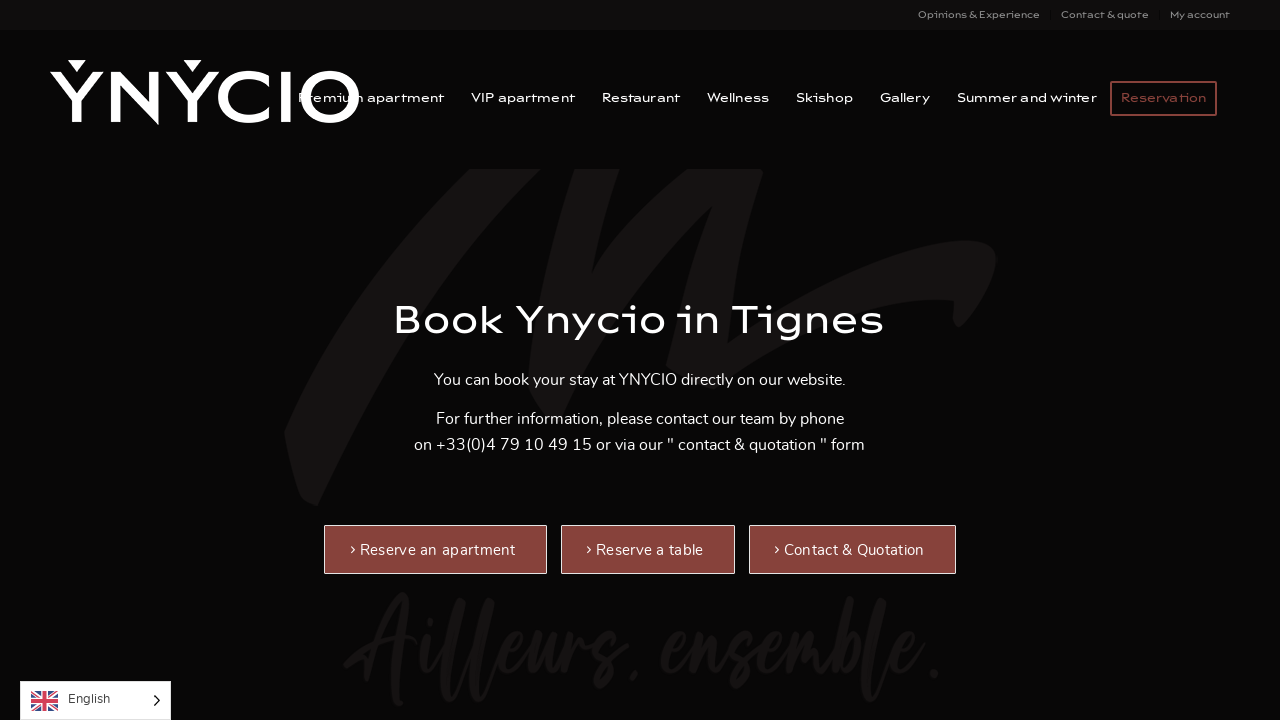

--- FILE ---
content_type: text/html; charset=UTF-8
request_url: https://www.ynycio.com/en/reservation-et-devis/
body_size: 13423
content:
<!DOCTYPE html>
<html translate="no" lang="en" class="html_stretched responsive av-preloader-disabled  html_header_top html_logo_left html_main_nav_header html_menu_right html_custom html_header_sticky html_header_shrinking html_header_topbar_active html_mobile_menu_tablet html_header_searchicon_disabled html_content_align_center html_header_unstick_top_disabled html_header_stretch_disabled html_minimal_header html_elegant-blog html_modern-blog html_av-submenu-hidden html_av-submenu-display-click html_av-overlay-full html_av-submenu-noclone html_entry_id_1507 av-cookies-no-cookie-consent av-no-preview av-default-lightbox html_text_menu_active av-mobile-menu-switch-default">
<head>
<meta charset="UTF-8" />


<!-- mobile setting -->
<meta name="viewport" content="width=device-width, initial-scale=1">

<!-- Scripts/CSS and wp_head hook -->
<meta name='robots' content='index, follow, max-image-preview:large, max-snippet:-1, max-video-preview:-1' />
	<style>img:is([sizes="auto" i], [sizes^="auto," i]) { contain-intrinsic-size: 3000px 1500px }</style>
	
	<!-- This site is optimized with the Yoast SEO plugin v25.8 - https://yoast.com/wordpress/plugins/seo/ -->
	<title>Reservation and quotation for your holiday at Ynycio in Tignes</title>
<link crossorigin data-rocket-preconnect href="https://www.googletagmanager.com" rel="preconnect"><link rel="preload" data-rocket-preload as="image" href="https://www.ynycio.com/wp-content/uploads/2023/09/bg-footer-2023-v3.png" fetchpriority="high">
	<meta name="description" content="Book your hotel or flat in a Premium or VIP residence at Ynycio (Tignes Val Claret). ☎ 04.79.10.49.15" />
	<link rel="canonical" href="https://www.ynycio.com/en/reservation-et-devis/" />
	<meta property="og:locale" content="en" />
	<meta property="og:type" content="article" />
	<meta property="og:title" content="Reservation and quotation for your holiday at Ynycio in Tignes" />
	<meta property="og:description" content="Book your hotel or flat in a Premium or VIP residence at Ynycio (Tignes Val Claret). ☎ 04.79.10.49.15" />
	<meta property="og:url" content="https://www.ynycio.com/en/reservation-et-devis/" />
	<meta property="og:site_name" content="Ynycio" />
	<meta property="article:modified_time" content="2025-09-29T08:59:26+00:00" />
	<meta name="twitter:card" content="summary_large_image" />
	<script type="application/ld+json" class="yoast-schema-graph">{"@context":"https:\/\/schema.org","@graph":[{"@type":"WebPage","@id":"https:\/\/www.ynycio.com\/reservation-et-devis\/","url":"https:\/\/www.ynycio.com\/reservation-et-devis\/","name":"Reservation and quotation for your holiday at Ynycio in Tignes","isPartOf":{"@id":"https:\/\/www.ynycio.com\/#website"},"datePublished":"2020-10-01T13:28:39+00:00","dateModified":"2025-09-29T08:59:26+00:00","description":"Book your hotel or flat in a Premium or VIP residence at Ynycio (Tignes Val Claret). \u260e 04.79.10.49.15","breadcrumb":{"@id":"https:\/\/www.ynycio.com\/reservation-et-devis\/#breadcrumb"},"inLanguage":"fr-FR","potentialAction":[{"@type":"ReadAction","target":["https:\/\/www.ynycio.com\/reservation-et-devis\/"]}]},{"@type":"BreadcrumbList","@id":"https:\/\/www.ynycio.com\/reservation-et-devis\/#breadcrumb","itemListElement":[{"@type":"ListItem","position":1,"name":"Home","item":"https:\/\/www.ynycio.com\/"},{"@type":"ListItem","position":2,"name":"Booking and Quotation"}]},{"@type":"WebSite","@id":"https:\/\/www.ynycio.com\/#website","url":"https:\/\/www.ynycio.com\/","name":"Ynycio","description":"Ynycio at Tignes Val Claret welcomes you in a Latino atmosphere, inspired by the mountains of South America","potentialAction":[{"@type":"SearchAction","target":{"@type":"EntryPoint","urlTemplate":"https:\/\/www.ynycio.com\/?s={search_term_string}"},"query-input":{"@type":"PropertyValueSpecification","valueRequired":true,"valueName":"search_term_string"}}],"inLanguage":"fr-FR"}]}</script>
	<!-- / Yoast SEO plugin. -->



<script>
dataLayer = [{"title":"R\u00e9servation et Devis","author":"webmaster","wordcount":3189,"logged_in":"false","page_id":1507,"post_date":"2020-10-01 13:28:39","post_type":"page"}];
</script>
<!-- Google Tag Manager -->
<script>(function(w,d,s,l,i){w[l]=w[l]||[];w[l].push({'gtm.start':
new Date().getTime(),event:'gtm.js'});var f=d.getElementsByTagName(s)[0],
j=d.createElement(s),dl=l!='dataLayer'?'&l='+l:'';j.async=true;j.src=
'https://www.googletagmanager.com/gtm.js?id='+i+dl;f.parentNode.insertBefore(j,f);
})(window,document,'script','dataLayer','GTM-MHV8RBG');</script>
<!-- End Google Tag Manager -->
<link rel="alternate" type="application/rss+xml" title="Ynycio &raquo; Flux" href="https://www.ynycio.com/feed/" />
<link rel="alternate" type="application/rss+xml" title="Ynycio &raquo; Flux des commentaires" href="https://www.ynycio.com/comments/feed/" />
<link data-minify="1" rel='stylesheet' id='avia-grid-css' href='https://www.ynycio.com/wp-content/cache/min/1/wp-content/themes/enfold/css/grid.css?ver=1767945477' type='text/css' media='all' />
<link data-minify="1" rel='stylesheet' id='avia-base-css' href='https://www.ynycio.com/wp-content/cache/min/1/wp-content/themes/enfold/css/base.css?ver=1767945477' type='text/css' media='all' />
<link data-minify="1" rel='stylesheet' id='avia-layout-css' href='https://www.ynycio.com/wp-content/cache/min/1/wp-content/themes/enfold/css/layout.css?ver=1767945477' type='text/css' media='all' />
<link data-minify="1" rel='stylesheet' id='avia-module-blog-css' href='https://www.ynycio.com/wp-content/cache/min/1/wp-content/themes/enfold/config-templatebuilder/avia-shortcodes/blog/blog.css?ver=1767945477' type='text/css' media='all' />
<link data-minify="1" rel='stylesheet' id='avia-module-postslider-css' href='https://www.ynycio.com/wp-content/cache/min/1/wp-content/themes/enfold/config-templatebuilder/avia-shortcodes/postslider/postslider.css?ver=1767945477' type='text/css' media='all' />
<link data-minify="1" rel='stylesheet' id='avia-module-button-css' href='https://www.ynycio.com/wp-content/cache/min/1/wp-content/themes/enfold/config-templatebuilder/avia-shortcodes/buttons/buttons.css?ver=1767945477' type='text/css' media='all' />
<link data-minify="1" rel='stylesheet' id='avia-module-buttonrow-css' href='https://www.ynycio.com/wp-content/cache/min/1/wp-content/themes/enfold/config-templatebuilder/avia-shortcodes/buttonrow/buttonrow.css?ver=1767945477' type='text/css' media='all' />
<link data-minify="1" rel='stylesheet' id='avia-module-comments-css' href='https://www.ynycio.com/wp-content/cache/min/1/wp-content/themes/enfold/config-templatebuilder/avia-shortcodes/comments/comments.css?ver=1767945477' type='text/css' media='all' />
<link data-minify="1" rel='stylesheet' id='avia-module-slideshow-css' href='https://www.ynycio.com/wp-content/cache/min/1/wp-content/themes/enfold/config-templatebuilder/avia-shortcodes/slideshow/slideshow.css?ver=1767945477' type='text/css' media='all' />
<link data-minify="1" rel='stylesheet' id='avia-module-gallery-css' href='https://www.ynycio.com/wp-content/cache/min/1/wp-content/themes/enfold/config-templatebuilder/avia-shortcodes/gallery/gallery.css?ver=1767945477' type='text/css' media='all' />
<link data-minify="1" rel='stylesheet' id='avia-module-gridrow-css' href='https://www.ynycio.com/wp-content/cache/min/1/wp-content/themes/enfold/config-templatebuilder/avia-shortcodes/grid_row/grid_row.css?ver=1767945477' type='text/css' media='all' />
<link data-minify="1" rel='stylesheet' id='avia-module-heading-css' href='https://www.ynycio.com/wp-content/cache/min/1/wp-content/themes/enfold/config-templatebuilder/avia-shortcodes/heading/heading.css?ver=1767945477' type='text/css' media='all' />
<link data-minify="1" rel='stylesheet' id='avia-module-hr-css' href='https://www.ynycio.com/wp-content/cache/min/1/wp-content/themes/enfold/config-templatebuilder/avia-shortcodes/hr/hr.css?ver=1767945477' type='text/css' media='all' />
<link data-minify="1" rel='stylesheet' id='avia-module-image-css' href='https://www.ynycio.com/wp-content/cache/min/1/wp-content/themes/enfold/config-templatebuilder/avia-shortcodes/image/image.css?ver=1767945477' type='text/css' media='all' />
<link data-minify="1" rel='stylesheet' id='avia-module-masonry-css' href='https://www.ynycio.com/wp-content/cache/min/1/wp-content/themes/enfold/config-templatebuilder/avia-shortcodes/masonry_entries/masonry_entries.css?ver=1767945477' type='text/css' media='all' />
<link data-minify="1" rel='stylesheet' id='avia-siteloader-css' href='https://www.ynycio.com/wp-content/cache/min/1/wp-content/themes/enfold/css/avia-snippet-site-preloader.css?ver=1767945477' type='text/css' media='all' />
<link data-minify="1" rel='stylesheet' id='avia-module-slideshow-fullsize-css' href='https://www.ynycio.com/wp-content/cache/min/1/wp-content/themes/enfold/config-templatebuilder/avia-shortcodes/slideshow_fullsize/slideshow_fullsize.css?ver=1767945477' type='text/css' media='all' />
<link data-minify="1" rel='stylesheet' id='avia-module-slideshow-fullscreen-css' href='https://www.ynycio.com/wp-content/cache/min/1/wp-content/themes/enfold/config-templatebuilder/avia-shortcodes/slideshow_fullscreen/slideshow_fullscreen.css?ver=1767945477' type='text/css' media='all' />
<link data-minify="1" rel='stylesheet' id='avia-module-social-css' href='https://www.ynycio.com/wp-content/cache/min/1/wp-content/themes/enfold/config-templatebuilder/avia-shortcodes/social_share/social_share.css?ver=1767945477' type='text/css' media='all' />
<link data-minify="1" rel='stylesheet' id='avia-module-tabs-css' href='https://www.ynycio.com/wp-content/cache/min/1/wp-content/themes/enfold/config-templatebuilder/avia-shortcodes/tabs/tabs.css?ver=1767945477' type='text/css' media='all' />
<link data-minify="1" rel='stylesheet' id='avia-module-video-css' href='https://www.ynycio.com/wp-content/cache/min/1/wp-content/themes/enfold/config-templatebuilder/avia-shortcodes/video/video.css?ver=1767945477' type='text/css' media='all' />
<link data-minify="1" rel='stylesheet' id='layerslider-css' href='https://www.ynycio.com/wp-content/cache/min/1/wp-content/plugins/LayerSlider/assets/static/layerslider/css/layerslider.css?ver=1767945477' type='text/css' media='all' />
<style id='wp-emoji-styles-inline-css' type='text/css'>

	img.wp-smiley, img.emoji {
		display: inline !important;
		border: none !important;
		box-shadow: none !important;
		height: 1em !important;
		width: 1em !important;
		margin: 0 0.07em !important;
		vertical-align: -0.1em !important;
		background: none !important;
		padding: 0 !important;
	}
</style>
<link rel='stylesheet' id='wp-block-library-css' href='https://www.ynycio.com/wp-includes/css/dist/block-library/style.min.css?ver=6.8.3' type='text/css' media='all' />
<style id='global-styles-inline-css' type='text/css'>
:root{--wp--preset--aspect-ratio--square: 1;--wp--preset--aspect-ratio--4-3: 4/3;--wp--preset--aspect-ratio--3-4: 3/4;--wp--preset--aspect-ratio--3-2: 3/2;--wp--preset--aspect-ratio--2-3: 2/3;--wp--preset--aspect-ratio--16-9: 16/9;--wp--preset--aspect-ratio--9-16: 9/16;--wp--preset--color--black: #000000;--wp--preset--color--cyan-bluish-gray: #abb8c3;--wp--preset--color--white: #ffffff;--wp--preset--color--pale-pink: #f78da7;--wp--preset--color--vivid-red: #cf2e2e;--wp--preset--color--luminous-vivid-orange: #ff6900;--wp--preset--color--luminous-vivid-amber: #fcb900;--wp--preset--color--light-green-cyan: #7bdcb5;--wp--preset--color--vivid-green-cyan: #00d084;--wp--preset--color--pale-cyan-blue: #8ed1fc;--wp--preset--color--vivid-cyan-blue: #0693e3;--wp--preset--color--vivid-purple: #9b51e0;--wp--preset--color--metallic-red: #b02b2c;--wp--preset--color--maximum-yellow-red: #edae44;--wp--preset--color--yellow-sun: #eeee22;--wp--preset--color--palm-leaf: #83a846;--wp--preset--color--aero: #7bb0e7;--wp--preset--color--old-lavender: #745f7e;--wp--preset--color--steel-teal: #5f8789;--wp--preset--color--raspberry-pink: #d65799;--wp--preset--color--medium-turquoise: #4ecac2;--wp--preset--gradient--vivid-cyan-blue-to-vivid-purple: linear-gradient(135deg,rgba(6,147,227,1) 0%,rgb(155,81,224) 100%);--wp--preset--gradient--light-green-cyan-to-vivid-green-cyan: linear-gradient(135deg,rgb(122,220,180) 0%,rgb(0,208,130) 100%);--wp--preset--gradient--luminous-vivid-amber-to-luminous-vivid-orange: linear-gradient(135deg,rgba(252,185,0,1) 0%,rgba(255,105,0,1) 100%);--wp--preset--gradient--luminous-vivid-orange-to-vivid-red: linear-gradient(135deg,rgba(255,105,0,1) 0%,rgb(207,46,46) 100%);--wp--preset--gradient--very-light-gray-to-cyan-bluish-gray: linear-gradient(135deg,rgb(238,238,238) 0%,rgb(169,184,195) 100%);--wp--preset--gradient--cool-to-warm-spectrum: linear-gradient(135deg,rgb(74,234,220) 0%,rgb(151,120,209) 20%,rgb(207,42,186) 40%,rgb(238,44,130) 60%,rgb(251,105,98) 80%,rgb(254,248,76) 100%);--wp--preset--gradient--blush-light-purple: linear-gradient(135deg,rgb(255,206,236) 0%,rgb(152,150,240) 100%);--wp--preset--gradient--blush-bordeaux: linear-gradient(135deg,rgb(254,205,165) 0%,rgb(254,45,45) 50%,rgb(107,0,62) 100%);--wp--preset--gradient--luminous-dusk: linear-gradient(135deg,rgb(255,203,112) 0%,rgb(199,81,192) 50%,rgb(65,88,208) 100%);--wp--preset--gradient--pale-ocean: linear-gradient(135deg,rgb(255,245,203) 0%,rgb(182,227,212) 50%,rgb(51,167,181) 100%);--wp--preset--gradient--electric-grass: linear-gradient(135deg,rgb(202,248,128) 0%,rgb(113,206,126) 100%);--wp--preset--gradient--midnight: linear-gradient(135deg,rgb(2,3,129) 0%,rgb(40,116,252) 100%);--wp--preset--font-size--small: 1rem;--wp--preset--font-size--medium: 1.125rem;--wp--preset--font-size--large: 1.75rem;--wp--preset--font-size--x-large: clamp(1.75rem, 3vw, 2.25rem);--wp--preset--spacing--20: 0.44rem;--wp--preset--spacing--30: 0.67rem;--wp--preset--spacing--40: 1rem;--wp--preset--spacing--50: 1.5rem;--wp--preset--spacing--60: 2.25rem;--wp--preset--spacing--70: 3.38rem;--wp--preset--spacing--80: 5.06rem;--wp--preset--shadow--natural: 6px 6px 9px rgba(0, 0, 0, 0.2);--wp--preset--shadow--deep: 12px 12px 50px rgba(0, 0, 0, 0.4);--wp--preset--shadow--sharp: 6px 6px 0px rgba(0, 0, 0, 0.2);--wp--preset--shadow--outlined: 6px 6px 0px -3px rgba(255, 255, 255, 1), 6px 6px rgba(0, 0, 0, 1);--wp--preset--shadow--crisp: 6px 6px 0px rgba(0, 0, 0, 1);}:root { --wp--style--global--content-size: 800px;--wp--style--global--wide-size: 1130px; }:where(body) { margin: 0; }.wp-site-blocks > .alignleft { float: left; margin-right: 2em; }.wp-site-blocks > .alignright { float: right; margin-left: 2em; }.wp-site-blocks > .aligncenter { justify-content: center; margin-left: auto; margin-right: auto; }:where(.is-layout-flex){gap: 0.5em;}:where(.is-layout-grid){gap: 0.5em;}.is-layout-flow > .alignleft{float: left;margin-inline-start: 0;margin-inline-end: 2em;}.is-layout-flow > .alignright{float: right;margin-inline-start: 2em;margin-inline-end: 0;}.is-layout-flow > .aligncenter{margin-left: auto !important;margin-right: auto !important;}.is-layout-constrained > .alignleft{float: left;margin-inline-start: 0;margin-inline-end: 2em;}.is-layout-constrained > .alignright{float: right;margin-inline-start: 2em;margin-inline-end: 0;}.is-layout-constrained > .aligncenter{margin-left: auto !important;margin-right: auto !important;}.is-layout-constrained > :where(:not(.alignleft):not(.alignright):not(.alignfull)){max-width: var(--wp--style--global--content-size);margin-left: auto !important;margin-right: auto !important;}.is-layout-constrained > .alignwide{max-width: var(--wp--style--global--wide-size);}body .is-layout-flex{display: flex;}.is-layout-flex{flex-wrap: wrap;align-items: center;}.is-layout-flex > :is(*, div){margin: 0;}body .is-layout-grid{display: grid;}.is-layout-grid > :is(*, div){margin: 0;}body{padding-top: 0px;padding-right: 0px;padding-bottom: 0px;padding-left: 0px;}a:where(:not(.wp-element-button)){text-decoration: underline;}:root :where(.wp-element-button, .wp-block-button__link){background-color: #32373c;border-width: 0;color: #fff;font-family: inherit;font-size: inherit;line-height: inherit;padding: calc(0.667em + 2px) calc(1.333em + 2px);text-decoration: none;}.has-black-color{color: var(--wp--preset--color--black) !important;}.has-cyan-bluish-gray-color{color: var(--wp--preset--color--cyan-bluish-gray) !important;}.has-white-color{color: var(--wp--preset--color--white) !important;}.has-pale-pink-color{color: var(--wp--preset--color--pale-pink) !important;}.has-vivid-red-color{color: var(--wp--preset--color--vivid-red) !important;}.has-luminous-vivid-orange-color{color: var(--wp--preset--color--luminous-vivid-orange) !important;}.has-luminous-vivid-amber-color{color: var(--wp--preset--color--luminous-vivid-amber) !important;}.has-light-green-cyan-color{color: var(--wp--preset--color--light-green-cyan) !important;}.has-vivid-green-cyan-color{color: var(--wp--preset--color--vivid-green-cyan) !important;}.has-pale-cyan-blue-color{color: var(--wp--preset--color--pale-cyan-blue) !important;}.has-vivid-cyan-blue-color{color: var(--wp--preset--color--vivid-cyan-blue) !important;}.has-vivid-purple-color{color: var(--wp--preset--color--vivid-purple) !important;}.has-metallic-red-color{color: var(--wp--preset--color--metallic-red) !important;}.has-maximum-yellow-red-color{color: var(--wp--preset--color--maximum-yellow-red) !important;}.has-yellow-sun-color{color: var(--wp--preset--color--yellow-sun) !important;}.has-palm-leaf-color{color: var(--wp--preset--color--palm-leaf) !important;}.has-aero-color{color: var(--wp--preset--color--aero) !important;}.has-old-lavender-color{color: var(--wp--preset--color--old-lavender) !important;}.has-steel-teal-color{color: var(--wp--preset--color--steel-teal) !important;}.has-raspberry-pink-color{color: var(--wp--preset--color--raspberry-pink) !important;}.has-medium-turquoise-color{color: var(--wp--preset--color--medium-turquoise) !important;}.has-black-background-color{background-color: var(--wp--preset--color--black) !important;}.has-cyan-bluish-gray-background-color{background-color: var(--wp--preset--color--cyan-bluish-gray) !important;}.has-white-background-color{background-color: var(--wp--preset--color--white) !important;}.has-pale-pink-background-color{background-color: var(--wp--preset--color--pale-pink) !important;}.has-vivid-red-background-color{background-color: var(--wp--preset--color--vivid-red) !important;}.has-luminous-vivid-orange-background-color{background-color: var(--wp--preset--color--luminous-vivid-orange) !important;}.has-luminous-vivid-amber-background-color{background-color: var(--wp--preset--color--luminous-vivid-amber) !important;}.has-light-green-cyan-background-color{background-color: var(--wp--preset--color--light-green-cyan) !important;}.has-vivid-green-cyan-background-color{background-color: var(--wp--preset--color--vivid-green-cyan) !important;}.has-pale-cyan-blue-background-color{background-color: var(--wp--preset--color--pale-cyan-blue) !important;}.has-vivid-cyan-blue-background-color{background-color: var(--wp--preset--color--vivid-cyan-blue) !important;}.has-vivid-purple-background-color{background-color: var(--wp--preset--color--vivid-purple) !important;}.has-metallic-red-background-color{background-color: var(--wp--preset--color--metallic-red) !important;}.has-maximum-yellow-red-background-color{background-color: var(--wp--preset--color--maximum-yellow-red) !important;}.has-yellow-sun-background-color{background-color: var(--wp--preset--color--yellow-sun) !important;}.has-palm-leaf-background-color{background-color: var(--wp--preset--color--palm-leaf) !important;}.has-aero-background-color{background-color: var(--wp--preset--color--aero) !important;}.has-old-lavender-background-color{background-color: var(--wp--preset--color--old-lavender) !important;}.has-steel-teal-background-color{background-color: var(--wp--preset--color--steel-teal) !important;}.has-raspberry-pink-background-color{background-color: var(--wp--preset--color--raspberry-pink) !important;}.has-medium-turquoise-background-color{background-color: var(--wp--preset--color--medium-turquoise) !important;}.has-black-border-color{border-color: var(--wp--preset--color--black) !important;}.has-cyan-bluish-gray-border-color{border-color: var(--wp--preset--color--cyan-bluish-gray) !important;}.has-white-border-color{border-color: var(--wp--preset--color--white) !important;}.has-pale-pink-border-color{border-color: var(--wp--preset--color--pale-pink) !important;}.has-vivid-red-border-color{border-color: var(--wp--preset--color--vivid-red) !important;}.has-luminous-vivid-orange-border-color{border-color: var(--wp--preset--color--luminous-vivid-orange) !important;}.has-luminous-vivid-amber-border-color{border-color: var(--wp--preset--color--luminous-vivid-amber) !important;}.has-light-green-cyan-border-color{border-color: var(--wp--preset--color--light-green-cyan) !important;}.has-vivid-green-cyan-border-color{border-color: var(--wp--preset--color--vivid-green-cyan) !important;}.has-pale-cyan-blue-border-color{border-color: var(--wp--preset--color--pale-cyan-blue) !important;}.has-vivid-cyan-blue-border-color{border-color: var(--wp--preset--color--vivid-cyan-blue) !important;}.has-vivid-purple-border-color{border-color: var(--wp--preset--color--vivid-purple) !important;}.has-metallic-red-border-color{border-color: var(--wp--preset--color--metallic-red) !important;}.has-maximum-yellow-red-border-color{border-color: var(--wp--preset--color--maximum-yellow-red) !important;}.has-yellow-sun-border-color{border-color: var(--wp--preset--color--yellow-sun) !important;}.has-palm-leaf-border-color{border-color: var(--wp--preset--color--palm-leaf) !important;}.has-aero-border-color{border-color: var(--wp--preset--color--aero) !important;}.has-old-lavender-border-color{border-color: var(--wp--preset--color--old-lavender) !important;}.has-steel-teal-border-color{border-color: var(--wp--preset--color--steel-teal) !important;}.has-raspberry-pink-border-color{border-color: var(--wp--preset--color--raspberry-pink) !important;}.has-medium-turquoise-border-color{border-color: var(--wp--preset--color--medium-turquoise) !important;}.has-vivid-cyan-blue-to-vivid-purple-gradient-background{background: var(--wp--preset--gradient--vivid-cyan-blue-to-vivid-purple) !important;}.has-light-green-cyan-to-vivid-green-cyan-gradient-background{background: var(--wp--preset--gradient--light-green-cyan-to-vivid-green-cyan) !important;}.has-luminous-vivid-amber-to-luminous-vivid-orange-gradient-background{background: var(--wp--preset--gradient--luminous-vivid-amber-to-luminous-vivid-orange) !important;}.has-luminous-vivid-orange-to-vivid-red-gradient-background{background: var(--wp--preset--gradient--luminous-vivid-orange-to-vivid-red) !important;}.has-very-light-gray-to-cyan-bluish-gray-gradient-background{background: var(--wp--preset--gradient--very-light-gray-to-cyan-bluish-gray) !important;}.has-cool-to-warm-spectrum-gradient-background{background: var(--wp--preset--gradient--cool-to-warm-spectrum) !important;}.has-blush-light-purple-gradient-background{background: var(--wp--preset--gradient--blush-light-purple) !important;}.has-blush-bordeaux-gradient-background{background: var(--wp--preset--gradient--blush-bordeaux) !important;}.has-luminous-dusk-gradient-background{background: var(--wp--preset--gradient--luminous-dusk) !important;}.has-pale-ocean-gradient-background{background: var(--wp--preset--gradient--pale-ocean) !important;}.has-electric-grass-gradient-background{background: var(--wp--preset--gradient--electric-grass) !important;}.has-midnight-gradient-background{background: var(--wp--preset--gradient--midnight) !important;}.has-small-font-size{font-size: var(--wp--preset--font-size--small) !important;}.has-medium-font-size{font-size: var(--wp--preset--font-size--medium) !important;}.has-large-font-size{font-size: var(--wp--preset--font-size--large) !important;}.has-x-large-font-size{font-size: var(--wp--preset--font-size--x-large) !important;}
:where(.wp-block-post-template.is-layout-flex){gap: 1.25em;}:where(.wp-block-post-template.is-layout-grid){gap: 1.25em;}
:where(.wp-block-columns.is-layout-flex){gap: 2em;}:where(.wp-block-columns.is-layout-grid){gap: 2em;}
:root :where(.wp-block-pullquote){font-size: 1.5em;line-height: 1.6;}
</style>
<link data-minify="1" rel='stylesheet' id='vfb-pro-css' href='https://www.ynycio.com/wp-content/cache/min/1/wp-content/plugins/vfb-pro/public/assets/css/vfb-style.min.css?ver=1767945477' type='text/css' media='all' />
<style id='vfb-pro-inline-css' type='text/css'>
#vfbp-form-1 {font-family: 'Trebuchet MS', 'Lucida Grande', 'Lucida Sans Unicode', 'Lucida Sans', Tahoma, sans-serif;font-size: 14px;}#vfbp-form-1.vfbp-form label {font-weight: bold;margin-bottom: 5px;color: #444;}#vfbp-form-1.vfbp-form .vfb-radio label,#vfbp-form-1.vfbp-form .vfb-checkbox label,#vfbp-form-1.vfbp-form label.vfb-address-label {font-weight: normal;}#vfbp-form-1.vfbp-form .vfb-radio label {margin:0;}#vfbp-form-1.vfbp-form .vfb-form-control {color: #555;background-color: #fff;border: 1px solid #ccc;border-radius: 4px;}#vfbp-form-1.vfbp-form .vfb-form-control:focus {border-color: #66afe9;}#vfbp-form-1.vfbp-form .vfb-form-control::-moz-placeholder {color: #777;}#vfbp-form-1.vfbp-form .vfb-form-control::-webkit-input-placeholder {color: #777;}#vfbp-form-1.vfbp-form .vfb-form-control:-ms-input-placeholder {color: #777;}#vfbp-form-1.vfbp-form .vfb-help-block {color: #777;margin: 5px 0px;padding: 0px 0px;}#vfbp-form-1.vfbp-form .vfb-has-error .vfb-help-block,#vfbp-form-1.vfbp-form .vfb-has-error .vfb-control-label,#vfbp-form-1.vfbp-form .vfb-help-block .parsley-required {color: #a94442;}#vfbp-form-1.vfbp-form .vfb-has-error .vfb-form-control {border-color: #a94442;}#vfbp-form-1.vfbp-form .vfb-has-success .vfb-help-block,#vfbp-form-1.vfbp-form .vfb-has-success .vfb-control-label {color: #3c763d;}#vfbp-form-1.vfbp-form .vfb-has-success .vfb-form-control {border-color: #3c763d;}#vfbp-form-1.vfbp-form .btn-primary {color: #fff;background-color: #87423b;font-size: 14px;font-weight: normal;border: 1px solid #87423b;border-radius: 4px;}#vfbp-form-1.vfbp-form .btn-primary:hover {color: #fff;background-color: #313131;border-color: #313131;}#vfbp-form-1.vfbp-form .vfb-well {background-color: #f5f5f5;border: 1px solid #e3e3e3;border-radius: 4px;margin: 20px 0px;padding: 19px 19px;}#vfbp-form-2 {font-family: 'Trebuchet MS', 'Lucida Grande', 'Lucida Sans Unicode', 'Lucida Sans', Tahoma, sans-serif;font-size: 14px;}#vfbp-form-2.vfbp-form label {font-weight: bold;margin-bottom: 5px;color: #444;}#vfbp-form-2.vfbp-form .vfb-radio label,#vfbp-form-2.vfbp-form .vfb-checkbox label,#vfbp-form-2.vfbp-form label.vfb-address-label {font-weight: normal;}#vfbp-form-2.vfbp-form .vfb-radio label {margin:0;}#vfbp-form-2.vfbp-form .vfb-form-control {color: #555;background-color: #fff;border: 1px solid #ccc;border-radius: 4px;}#vfbp-form-2.vfbp-form .vfb-form-control:focus {border-color: #66afe9;}#vfbp-form-2.vfbp-form .vfb-form-control::-moz-placeholder {color: #777;}#vfbp-form-2.vfbp-form .vfb-form-control::-webkit-input-placeholder {color: #777;}#vfbp-form-2.vfbp-form .vfb-form-control:-ms-input-placeholder {color: #777;}#vfbp-form-2.vfbp-form .vfb-help-block {color: #777;margin: 5px 0px;padding: 0px 0px;}#vfbp-form-2.vfbp-form .vfb-has-error .vfb-help-block,#vfbp-form-2.vfbp-form .vfb-has-error .vfb-control-label,#vfbp-form-2.vfbp-form .vfb-help-block .parsley-required {color: #a94442;}#vfbp-form-2.vfbp-form .vfb-has-error .vfb-form-control {border-color: #a94442;}#vfbp-form-2.vfbp-form .vfb-has-success .vfb-help-block,#vfbp-form-2.vfbp-form .vfb-has-success .vfb-control-label {color: #3c763d;}#vfbp-form-2.vfbp-form .vfb-has-success .vfb-form-control {border-color: #3c763d;}#vfbp-form-2.vfbp-form .btn-primary {color: #fff;background-color: #87423b;font-size: 14px;font-weight: normal;border: 1px solid #87423b;border-radius: 4px;}#vfbp-form-2.vfbp-form .btn-primary:hover {color: #fff;background-color: #313131;border-color: #313131;}#vfbp-form-2.vfbp-form .vfb-well {background-color: #f5f5f5;border: 1px solid #e3e3e3;border-radius: 4px;margin: 20px 0px;padding: 19px 19px;}#vfbp-form-3 {font-family: 'Trebuchet MS', 'Lucida Grande', 'Lucida Sans Unicode', 'Lucida Sans', Tahoma, sans-serif;font-size: 15px;}#vfbp-form-3.vfbp-form label {font-weight: bold;margin-bottom: 6px;color: #252321;}#vfbp-form-3.vfbp-form .vfb-radio label,#vfbp-form-3.vfbp-form .vfb-checkbox label,#vfbp-form-3.vfbp-form label.vfb-address-label {font-weight: normal;}#vfbp-form-3.vfbp-form .vfb-radio label {margin:0;}#vfbp-form-3.vfbp-form .vfb-form-control {color: #8f8989;background-color: #fff;border: 1px solid #ccc;border-radius: 1px;}#vfbp-form-3.vfbp-form .vfb-form-control:focus {border-color: #66afe9;}#vfbp-form-3.vfbp-form .vfb-form-control::-moz-placeholder {color: #777;}#vfbp-form-3.vfbp-form .vfb-form-control::-webkit-input-placeholder {color: #777;}#vfbp-form-3.vfbp-form .vfb-form-control:-ms-input-placeholder {color: #777;}#vfbp-form-3.vfbp-form .vfb-help-block {color: #777;margin: 5px 0px;padding: 0px 0px;}#vfbp-form-3.vfbp-form .vfb-has-error .vfb-help-block,#vfbp-form-3.vfbp-form .vfb-has-error .vfb-control-label,#vfbp-form-3.vfbp-form .vfb-help-block .parsley-required {color: #a94442;}#vfbp-form-3.vfbp-form .vfb-has-error .vfb-form-control {border-color: #a94442;}#vfbp-form-3.vfbp-form .vfb-has-success .vfb-help-block,#vfbp-form-3.vfbp-form .vfb-has-success .vfb-control-label {color: #3c763d;}#vfbp-form-3.vfbp-form .vfb-has-success .vfb-form-control {border-color: #3c763d;}#vfbp-form-3.vfbp-form .btn-primary {color: #fff;background-color: #87423b;font-size: 14px;font-weight: normal;border: 1px solid #87423b;border-radius: 1px;}#vfbp-form-3.vfbp-form .btn-primary:hover {color: #fff;background-color: #313131;border-color: #313131;}#vfbp-form-3.vfbp-form .vfb-well {background-color: #f5f5f5;border: 1px solid #e3e3e3;border-radius: 4px;margin: 20px 0px;padding: 19px 19px;}#vfbp-form-4 {font-family: 'Trebuchet MS', 'Lucida Grande', 'Lucida Sans Unicode', 'Lucida Sans', Tahoma, sans-serif;font-size: 15px;}#vfbp-form-4.vfbp-form label {font-weight: bold;margin-bottom: 6px;color: #252321;}#vfbp-form-4.vfbp-form .vfb-radio label,#vfbp-form-4.vfbp-form .vfb-checkbox label,#vfbp-form-4.vfbp-form label.vfb-address-label {font-weight: normal;}#vfbp-form-4.vfbp-form .vfb-radio label {margin:0;}#vfbp-form-4.vfbp-form .vfb-form-control {color: #8f8989;background-color: #fff;border: 1px solid #ccc;border-radius: 1px;}#vfbp-form-4.vfbp-form .vfb-form-control:focus {border-color: #66afe9;}#vfbp-form-4.vfbp-form .vfb-form-control::-moz-placeholder {color: #777;}#vfbp-form-4.vfbp-form .vfb-form-control::-webkit-input-placeholder {color: #777;}#vfbp-form-4.vfbp-form .vfb-form-control:-ms-input-placeholder {color: #777;}#vfbp-form-4.vfbp-form .vfb-help-block {color: #777;margin: 5px 0px;padding: 0px 0px;}#vfbp-form-4.vfbp-form .vfb-has-error .vfb-help-block,#vfbp-form-4.vfbp-form .vfb-has-error .vfb-control-label,#vfbp-form-4.vfbp-form .vfb-help-block .parsley-required {color: #a94442;}#vfbp-form-4.vfbp-form .vfb-has-error .vfb-form-control {border-color: #a94442;}#vfbp-form-4.vfbp-form .vfb-has-success .vfb-help-block,#vfbp-form-4.vfbp-form .vfb-has-success .vfb-control-label {color: #3c763d;}#vfbp-form-4.vfbp-form .vfb-has-success .vfb-form-control {border-color: #3c763d;}#vfbp-form-4.vfbp-form .btn-primary {color: #fff;background-color: #87423b;font-size: 14px;font-weight: normal;border: 1px solid #87423b;border-radius: 1px;}#vfbp-form-4.vfbp-form .btn-primary:hover {color: #fff;background-color: #313131;border-color: #313131;}#vfbp-form-4.vfbp-form .vfb-well {background-color: #f5f5f5;border: 1px solid #e3e3e3;border-radius: 4px;margin: 20px 0px;padding: 19px 19px;}#vfbp-form-7 {font-family: 'Trebuchet MS', 'Lucida Grande', 'Lucida Sans Unicode', 'Lucida Sans', Tahoma, sans-serif;font-size: 15px;}#vfbp-form-7.vfbp-form label {font-weight: bold;margin-bottom: 6px;color: #444;}#vfbp-form-7.vfbp-form .vfb-radio label,#vfbp-form-7.vfbp-form .vfb-checkbox label,#vfbp-form-7.vfbp-form label.vfb-address-label {font-weight: normal;}#vfbp-form-7.vfbp-form .vfb-radio label {margin:0;}#vfbp-form-7.vfbp-form .vfb-form-control {color: #8f8989;background-color: #fff;border: 1px solid #ccc;border-radius: 1px;}#vfbp-form-7.vfbp-form .vfb-form-control:focus {border-color: #66afe9;}#vfbp-form-7.vfbp-form .vfb-form-control::-moz-placeholder {color: #777;}#vfbp-form-7.vfbp-form .vfb-form-control::-webkit-input-placeholder {color: #777;}#vfbp-form-7.vfbp-form .vfb-form-control:-ms-input-placeholder {color: #777;}#vfbp-form-7.vfbp-form .vfb-help-block {color: #777;margin: 5px 0px;padding: 0px 0px;}#vfbp-form-7.vfbp-form .vfb-has-error .vfb-help-block,#vfbp-form-7.vfbp-form .vfb-has-error .vfb-control-label,#vfbp-form-7.vfbp-form .vfb-help-block .parsley-required {color: #a94442;}#vfbp-form-7.vfbp-form .vfb-has-error .vfb-form-control {border-color: #a94442;}#vfbp-form-7.vfbp-form .vfb-has-success .vfb-help-block,#vfbp-form-7.vfbp-form .vfb-has-success .vfb-control-label {color: #3c763d;}#vfbp-form-7.vfbp-form .vfb-has-success .vfb-form-control {border-color: #3c763d;}#vfbp-form-7.vfbp-form .btn-primary {color: #fff;background-color: #87423b;font-size: 14px;font-weight: normal;border: 1px solid #87423b;border-radius: 1px;}#vfbp-form-7.vfbp-form .btn-primary:hover {color: #fff;background-color: #313131;border-color: #313131;}#vfbp-form-7.vfbp-form .vfb-well {background-color: #f5f5f5;border: 1px solid #e3e3e3;border-radius: 4px;margin: 20px 0px;padding: 19px 19px;}#vfbp-form-9 {font-family: 'Trebuchet MS', 'Lucida Grande', 'Lucida Sans Unicode', 'Lucida Sans', Tahoma, sans-serif;font-size: 15px;}#vfbp-form-9.vfbp-form label {font-weight: bold;margin-bottom: 6px;color: #444;}#vfbp-form-9.vfbp-form .vfb-radio label,#vfbp-form-9.vfbp-form .vfb-checkbox label,#vfbp-form-9.vfbp-form label.vfb-address-label {font-weight: normal;}#vfbp-form-9.vfbp-form .vfb-radio label {margin:0;}#vfbp-form-9.vfbp-form .vfb-form-control {color: #555;background-color: #fff;border: 1px solid #ccc;border-radius: 4px;}#vfbp-form-9.vfbp-form .vfb-form-control:focus {border-color: #66afe9;}#vfbp-form-9.vfbp-form .vfb-form-control::-moz-placeholder {color: #777;}#vfbp-form-9.vfbp-form .vfb-form-control::-webkit-input-placeholder {color: #777;}#vfbp-form-9.vfbp-form .vfb-form-control:-ms-input-placeholder {color: #777;}#vfbp-form-9.vfbp-form .vfb-help-block {color: #777;margin: 5px 0px;padding: 0px 0px;}#vfbp-form-9.vfbp-form .vfb-has-error .vfb-help-block,#vfbp-form-9.vfbp-form .vfb-has-error .vfb-control-label,#vfbp-form-9.vfbp-form .vfb-help-block .parsley-required {color: #a94442;}#vfbp-form-9.vfbp-form .vfb-has-error .vfb-form-control {border-color: #a94442;}#vfbp-form-9.vfbp-form .vfb-has-success .vfb-help-block,#vfbp-form-9.vfbp-form .vfb-has-success .vfb-control-label {color: #3c763d;}#vfbp-form-9.vfbp-form .vfb-has-success .vfb-form-control {border-color: #3c763d;}#vfbp-form-9.vfbp-form .btn-primary {color: #fff;background-color: #87423b;font-size: 14px;font-weight: normal;border: 1px solid #87423b;border-radius: 1px;}#vfbp-form-9.vfbp-form .btn-primary:hover {color: #fff;background-color: #313131;border-color: #313131;}#vfbp-form-9.vfbp-form .vfb-well {background-color: #f5f5f5;border: 1px solid #e3e3e3;border-radius: 4px;margin: 20px 0px;padding: 19px 19px;}
</style>
<link data-minify="1" rel='stylesheet' id='weglot-css-css' href='https://www.ynycio.com/wp-content/cache/min/1/wp-content/plugins/weglot/dist/css/front-css.css?ver=1767945477' type='text/css' media='all' />
<style id="weglot-custom-style">.country-selector.weglot-default {
   right: auto!important;
   left: 20px!important;
}</style><link data-minify="1" rel='stylesheet' id='new-flag-css-css' href='https://www.ynycio.com/wp-content/cache/min/1/wp-content/plugins/weglot/dist/css/new-flags.css?ver=1767945477' type='text/css' media='all' />
<link data-minify="1" rel='stylesheet' id='avia-scs-css' href='https://www.ynycio.com/wp-content/cache/min/1/wp-content/themes/enfold/css/shortcodes.css?ver=1767945477' type='text/css' media='all' />
<link data-minify="1" rel='stylesheet' id='avia-fold-unfold-css' href='https://www.ynycio.com/wp-content/cache/min/1/wp-content/themes/enfold/css/avia-snippet-fold-unfold.css?ver=1767945477' type='text/css' media='all' />
<link rel='stylesheet' id='avia-popup-css-css' href='https://www.ynycio.com/wp-content/themes/enfold/js/aviapopup/magnific-popup.min.css?ver=7.1.1' type='text/css' media='screen' />
<link data-minify="1" rel='stylesheet' id='avia-lightbox-css' href='https://www.ynycio.com/wp-content/cache/min/1/wp-content/themes/enfold/css/avia-snippet-lightbox.css?ver=1767945477' type='text/css' media='screen' />
<link data-minify="1" rel='stylesheet' id='avia-widget-css-css' href='https://www.ynycio.com/wp-content/cache/min/1/wp-content/themes/enfold/css/avia-snippet-widget.css?ver=1767945477' type='text/css' media='screen' />
<link data-minify="1" rel='stylesheet' id='avia-dynamic-css' href='https://www.ynycio.com/wp-content/cache/min/1/wp-content/uploads/dynamic_avia/enfold.css?ver=1767945477' type='text/css' media='all' />
<link data-minify="1" rel='stylesheet' id='avia-custom-css' href='https://www.ynycio.com/wp-content/cache/min/1/wp-content/themes/enfold/css/custom.css?ver=1767945477' type='text/css' media='all' />
<link data-minify="1" rel='stylesheet' id='avia-single-post-1507-css' href='https://www.ynycio.com/wp-content/cache/min/1/wp-content/uploads/dynamic_avia/avia_posts_css/post-1507.css?ver=1767945941' type='text/css' media='all' />
<script type="text/javascript" src="https://www.ynycio.com/wp-includes/js/jquery/jquery.min.js?ver=3.7.1" id="jquery-core-js"></script>




<link rel="https://api.w.org/" href="https://www.ynycio.com/wp-json/" /><link rel="alternate" title="JSON" type="application/json" href="https://www.ynycio.com/wp-json/wp/v2/pages/1507" /><link rel="EditURI" type="application/rsd+xml" title="RSD" href="https://www.ynycio.com/xmlrpc.php?rsd" />
<meta name="generator" content="WordPress 6.8.3" />
<link rel='shortlink' href='https://www.ynycio.com/?p=1507' />
<link rel="alternate" title="oEmbed (JSON)" type="application/json+oembed" href="https://www.ynycio.com/wp-json/oembed/1.0/embed?url=https%3A%2F%2Fwww.ynycio.com%2Freservation-et-devis%2F" />
<link rel="alternate" title="oEmbed (XML)" type="text/xml+oembed" href="https://www.ynycio.com/wp-json/oembed/1.0/embed?url=https%3A%2F%2Fwww.ynycio.com%2Freservation-et-devis%2F&#038;format=xml" />

<meta name="google" content="notranslate"/>
<link rel="alternate" href="https://www.ynycio.com/reservation-et-devis/" hreflang="fr"/>
<link rel="alternate" href="https://www.ynycio.com/en/reservation-et-devis/" hreflang="en"/>
<link rel="alternate" href="https://www.ynycio.com/nl/reservation-et-devis/" hreflang="nl"/>
<link rel="alternate" href="https://www.ynycio.com/de/reservation-et-devis/" hreflang="de"/>
<link rel="alternate" href="https://www.ynycio.com/he/reservation-et-devis/" hreflang="he"/>
<script type="application/json" id="weglot-data">{"website":"https:\/\/www.ynycio.com\/","uid":"b9c5b292b0","project_slug":"ynycio","language_from":"fr","language_from_custom_flag":null,"language_from_custom_name":null,"excluded_paths":[],"excluded_blocks":[],"custom_settings":{"button_style":{"is_dropdown":true,"with_flags":true,"flag_type":"rectangle_mat","with_name":true,"full_name":true,"custom_css":".country-selector.weglot-default {\r\n   right: auto!important;\r\n   left: 20px!important;\r\n}"},"translate_email":false,"translate_search":false,"translate_amp":false,"switchers":[{"templates":{"name":"default","hash":"095ffb8d22f66be52959023fa4eeb71a05f20f73"},"location":[],"style":{"with_flags":true,"flag_type":"rectangle_mat","with_name":true,"full_name":true,"is_dropdown":true}}]},"pending_translation_enabled":false,"curl_ssl_check_enabled":true,"custom_css":null,"languages":[{"language_to":"en","custom_code":null,"custom_name":null,"custom_local_name":null,"provider":null,"enabled":true,"automatic_translation_enabled":true,"deleted_at":null,"connect_host_destination":null,"custom_flag":null},{"language_to":"nl","custom_code":null,"custom_name":null,"custom_local_name":null,"provider":null,"enabled":true,"automatic_translation_enabled":true,"deleted_at":null,"connect_host_destination":null,"custom_flag":null},{"language_to":"de","custom_code":null,"custom_name":null,"custom_local_name":null,"provider":null,"enabled":true,"automatic_translation_enabled":true,"deleted_at":null,"connect_host_destination":null,"custom_flag":null},{"language_to":"he","custom_code":null,"custom_name":null,"custom_local_name":null,"provider":null,"enabled":true,"automatic_translation_enabled":true,"deleted_at":null,"connect_host_destination":null,"custom_flag":null}],"organization_slug":"w-9bd3ba3ebd","api_domain":"cdn-api-weglot.com","current_language":"en","switcher_links":{"fr":"https:\/\/www.ynycio.com\/reservation-et-devis\/?wg-choose-original=true","en":"https:\/\/www.ynycio.com\/en\/reservation-et-devis\/?wg-choose-original=false","nl":"https:\/\/www.ynycio.com\/nl\/reservation-et-devis\/?wg-choose-original=false","de":"https:\/\/www.ynycio.com\/de\/reservation-et-devis\/?wg-choose-original=false","he":"https:\/\/www.ynycio.com\/he\/reservation-et-devis\/?wg-choose-original=false"},"original_path":"\/reservation-et-devis\/"}</script>
<link rel="icon" href="https://www.ynycio.com/wp-content/uploads/2022/05/logo-ynycio-favicon.jpg" type="image/x-icon">
<!--[if lt IE 9]><script src="https://www.ynycio.com/wp-content/themes/enfold/js/html5shiv.js"></script><![endif]--><link rel="profile" href="https://gmpg.org/xfn/11" />
<link rel="alternate" type="application/rss+xml" title="Ynycio RSS2 Feed" href="https://www.ynycio.com/feed/" />
<link rel="pingback" href="https://www.ynycio.com/xmlrpc.php" />

<style type='text/css' media='screen'>
 #top #header_main > .container, #top #header_main > .container .main_menu  .av-main-nav > li > a, #top #header_main #menu-item-shop .cart_dropdown_link{ height:140px; line-height: 140px; }
 .html_top_nav_header .av-logo-container{ height:140px;  }
 .html_header_top.html_header_sticky #top #wrap_all #main{ padding-top:168px; } 
</style>
<style type="text/css">
		@font-face {font-family: 'entypo-fontello-enfold'; font-weight: normal; font-style: normal; font-display: auto;
		src: url('https://www.ynycio.com/wp-content/themes/enfold/config-templatebuilder/avia-template-builder/assets/fonts/entypo-fontello-enfold/entypo-fontello-enfold.woff2') format('woff2'),
		url('https://www.ynycio.com/wp-content/themes/enfold/config-templatebuilder/avia-template-builder/assets/fonts/entypo-fontello-enfold/entypo-fontello-enfold.woff') format('woff'),
		url('https://www.ynycio.com/wp-content/themes/enfold/config-templatebuilder/avia-template-builder/assets/fonts/entypo-fontello-enfold/entypo-fontello-enfold.ttf') format('truetype'),
		url('https://www.ynycio.com/wp-content/themes/enfold/config-templatebuilder/avia-template-builder/assets/fonts/entypo-fontello-enfold/entypo-fontello-enfold.svg#entypo-fontello-enfold') format('svg'),
		url('https://www.ynycio.com/wp-content/themes/enfold/config-templatebuilder/avia-template-builder/assets/fonts/entypo-fontello-enfold/entypo-fontello-enfold.eot'),
		url('https://www.ynycio.com/wp-content/themes/enfold/config-templatebuilder/avia-template-builder/assets/fonts/entypo-fontello-enfold/entypo-fontello-enfold.eot?#iefix') format('embedded-opentype');
		}

		#top .avia-font-entypo-fontello-enfold, body .avia-font-entypo-fontello-enfold, html body [data-av_iconfont='entypo-fontello-enfold']:before{ font-family: 'entypo-fontello-enfold'; }
		
		@font-face {font-family: 'entypo-fontello'; font-weight: normal; font-style: normal; font-display: auto;
		src: url('https://www.ynycio.com/wp-content/themes/enfold/config-templatebuilder/avia-template-builder/assets/fonts/entypo-fontello/entypo-fontello.woff2') format('woff2'),
		url('https://www.ynycio.com/wp-content/themes/enfold/config-templatebuilder/avia-template-builder/assets/fonts/entypo-fontello/entypo-fontello.woff') format('woff'),
		url('https://www.ynycio.com/wp-content/themes/enfold/config-templatebuilder/avia-template-builder/assets/fonts/entypo-fontello/entypo-fontello.ttf') format('truetype'),
		url('https://www.ynycio.com/wp-content/themes/enfold/config-templatebuilder/avia-template-builder/assets/fonts/entypo-fontello/entypo-fontello.svg#entypo-fontello') format('svg'),
		url('https://www.ynycio.com/wp-content/themes/enfold/config-templatebuilder/avia-template-builder/assets/fonts/entypo-fontello/entypo-fontello.eot'),
		url('https://www.ynycio.com/wp-content/themes/enfold/config-templatebuilder/avia-template-builder/assets/fonts/entypo-fontello/entypo-fontello.eot?#iefix') format('embedded-opentype');
		}

		#top .avia-font-entypo-fontello, body .avia-font-entypo-fontello, html body [data-av_iconfont='entypo-fontello']:before{ font-family: 'entypo-fontello'; }
		</style>

<!--
Debugging Info for Theme support: 

Theme: Enfold
Version: 7.1.1
Installed: enfold
AviaFramework Version: 5.6
AviaBuilder Version: 6.0
aviaElementManager Version: 1.0.1
ML:512-PU:112-PLA:12
WP:6.8.3
Compress: CSS:disabled - JS:disabled
Updates: disabled
PLAu:10
--><noscript><style id="rocket-lazyload-nojs-css">.rll-youtube-player, [data-lazy-src]{display:none !important;}</style></noscript>
<meta name="generator" content="WP Rocket 3.19.3" data-wpr-features="wpr_defer_js wpr_minify_concatenate_js wpr_lazyload_images wpr_preconnect_external_domains wpr_oci wpr_minify_css wpr_preload_links wpr_desktop" /></head>

<body data-rsssl=1 id="top" class="wp-singular page-template-default page page-id-1507 wp-theme-enfold stretched rtl_columns av-curtain-numeric armada-woff2-custom armada-woff2 nunito-custom nunito  post-type-page avia-responsive-images-support" itemscope="itemscope" itemtype="https://schema.org/WebPage" >

	<!-- Google Tag Manager (noscript) -->
<noscript><iframe src="https://www.googletagmanager.com/ns.html?id=GTM-MHV8RBG" height="0" width="0" style="display:none;visibility:hidden"></iframe></noscript>
<!-- End Google Tag Manager (noscript) -->
	<div id='wrap_all'>

	
<header id='header' class='all_colors header_color dark_bg_color  av_header_top av_logo_left av_main_nav_header av_menu_right av_custom av_header_sticky av_header_shrinking av_header_stretch_disabled av_mobile_menu_tablet av_header_searchicon_disabled av_header_unstick_top_disabled av_seperator_small_border av_minimal_header av_bottom_nav_disabled  av_alternate_logo_active' aria-label="Header" data-av_shrink_factor='50' role="banner" itemscope="itemscope" itemtype="https://schema.org/WPHeader" >

		<div id='header_meta' class='container_wrap container_wrap_meta  av_secondary_right av_extra_header_active av_entry_id_1507'>

			      <div class='container'>
			      <nav class='sub_menu'  role="navigation" itemscope="itemscope" itemtype="https://schema.org/SiteNavigationElement" ><ul role="menu" class="menu" id="avia2-menu"><li role="menuitem" id="menu-item-10643" class="menu-item menu-item-type-post_type menu-item-object-page menu-item-10643"><a href="https://www.ynycio.com/en/avis-et-experience/">Opinions &amp; Experience</a></li>
<li role="menuitem" id="menu-item-10644" class="menu-item menu-item-type-post_type menu-item-object-page menu-item-10644"><a href="https://www.ynycio.com/en/formulaire-de-contact-et-devis/">Contact &amp; quote</a></li>
<li role="menuitem" id="menu-item-10645" class="menu-item menu-item-type-custom menu-item-object-custom menu-item-10645"><a target="_blank" href="https://montagnettes.neobooking.fr/user/">My account</a></li>
</ul></nav>			      </div>
		</div>

		<div  id='header_main' class='container_wrap container_wrap_logo'>

        <div class='container av-logo-container'><div class='inner-container'><span class='logo avia-standard-logo'><a href='https://www.ynycio.com/en/' class='' aria-label='Ynycio &#8211; Tignes Val Claret' title='Ynycio - Tignes Val Claret'><img src="https://www.ynycio.com/wp-content/uploads/2022/05/logo-ynycio-blanc-310x125-1.png" srcset="https://www.ynycio.com/wp-content/uploads/2022/05/logo-ynycio-blanc-310x125-1.png 310w, https://www.ynycio.com/wp-content/uploads/2022/05/logo-ynycio-blanc-310x125-1-300x121.png 300w, https://www.ynycio.com/wp-content/uploads/2022/05/logo-ynycio-blanc-310x125-1-24x10.png 24w, https://www.ynycio.com/wp-content/uploads/2022/05/logo-ynycio-blanc-310x125-1-36x15.png 36w, https://www.ynycio.com/wp-content/uploads/2022/05/logo-ynycio-blanc-310x125-1-48x19.png 48w" sizes="(max-width: 310px) 100vw, 310px" height="100" width="300" alt='Ynycio' title='Ynycio &#8211; Tignes Val Claret' /></a></span><nav class='main_menu' data-selectname='Sélectionner une page'  role="navigation" itemscope="itemscope" itemtype="https://schema.org/SiteNavigationElement" ><div class="avia-menu av-main-nav-wrap"><ul role="menu" class="menu av-main-nav" id="avia-menu"><li role="menuitem" id="menu-item-7113" class="menu-item menu-item-type-post_type menu-item-object-page menu-item-top-level menu-item-top-level-1"><a href="https://www.ynycio.com/en/appartement-premium/" itemprop="url" tabindex="0"><span class="avia-bullet"></span><span class="avia-menu-text">Premium apartment</span><span class="avia-menu-fx"><span class="avia-arrow-wrap"><span class="avia-arrow"></span></span></span></a></li>
<li role="menuitem" id="menu-item-7160" class="menu-item menu-item-type-post_type menu-item-object-page menu-item-top-level menu-item-top-level-2"><a href="https://www.ynycio.com/en/appartement-vip/" itemprop="url" tabindex="0"><span class="avia-bullet"></span><span class="avia-menu-text">VIP apartment</span><span class="avia-menu-fx"><span class="avia-arrow-wrap"><span class="avia-arrow"></span></span></span></a></li>
<li role="menuitem" id="menu-item-7553" class="menu-item menu-item-type-post_type menu-item-object-page menu-item-top-level menu-item-top-level-3"><a href="https://www.ynycio.com/en/restaurant/" itemprop="url" tabindex="0"><span class="avia-bullet"></span><span class="avia-menu-text">Restaurant</span><span class="avia-menu-fx"><span class="avia-arrow-wrap"><span class="avia-arrow"></span></span></span></a></li>
<li role="menuitem" id="menu-item-7116" class="menu-item menu-item-type-post_type menu-item-object-page menu-item-top-level menu-item-top-level-4"><a href="https://www.ynycio.com/en/espace-detente/" itemprop="url" tabindex="0"><span class="avia-bullet"></span><span class="avia-menu-text">Wellness</span><span class="avia-menu-fx"><span class="avia-arrow-wrap"><span class="avia-arrow"></span></span></span></a></li>
<li role="menuitem" id="menu-item-7117" class="menu-item menu-item-type-post_type menu-item-object-page menu-item-top-level menu-item-top-level-5"><a href="https://www.ynycio.com/en/skishop/" itemprop="url" tabindex="0"><span class="avia-bullet"></span><span class="avia-menu-text">Skishop</span><span class="avia-menu-fx"><span class="avia-arrow-wrap"><span class="avia-arrow"></span></span></span></a></li>
<li role="menuitem" id="menu-item-7118" class="menu-item menu-item-type-post_type menu-item-object-page menu-item-top-level menu-item-top-level-6"><a href="https://www.ynycio.com/en/galerie-medias/" itemprop="url" tabindex="0"><span class="avia-bullet"></span><span class="avia-menu-text">Gallery</span><span class="avia-menu-fx"><span class="avia-arrow-wrap"><span class="avia-arrow"></span></span></span></a></li>
<li role="menuitem" id="menu-item-9727" class="menu-item menu-item-type-post_type menu-item-object-page menu-item-top-level menu-item-top-level-7"><a href="https://www.ynycio.com/en/ete-comme-hiver/" itemprop="url" tabindex="0"><span class="avia-bullet"></span><span class="avia-menu-text">Summer and winter</span><span class="avia-menu-fx"><span class="avia-arrow-wrap"><span class="avia-arrow"></span></span></span></a></li>
<li role="menuitem" id="menu-item-7119" class="menu-item menu-item-type-post_type menu-item-object-page current-menu-item page_item page-item-1507 current_page_item av-menu-button av-menu-button-bordered menu-item-top-level menu-item-top-level-8"><a href="https://www.ynycio.com/en/reservation-et-devis/" itemprop="url" tabindex="0"><span class="avia-bullet"></span><span class="avia-menu-text">Reservation</span><span class="avia-menu-fx"><span class="avia-arrow-wrap"><span class="avia-arrow"></span></span></span></a></li>
<li class="av-burger-menu-main menu-item-avia-special" role="menuitem">
	        			<a href="#" aria-label="Menu" aria-hidden="false">
							<span class="av-hamburger av-hamburger--spin av-js-hamburger">
								<span class="av-hamburger-box">
						          <span class="av-hamburger-inner"></span>
						          <strong>Menu</strong>
								</span>
							</span>
							<span class="avia_hidden_link_text">Menu</span>
						</a>
	        		   </li></ul></div></nav></div> </div> 
		<!-- end container_wrap-->
		</div>
<div  class="header_bg"></div>
<!-- end header -->
</header>

	<div id='main' class='all_colors' data-scroll-offset='138'>

	<div id='av_section_1'  class='avia-section av-lmz0l0u7-75f5c935756c149daa7731107d9565aa footer_color avia-section-huge avia-no-border-styling  avia-builder-el-0  avia-builder-el-no-sibling  avia-bg-style-fixed av-minimum-height av-minimum-height-100 av-height-100  container_wrap fullsize'  data-section-bg-repeat='no-repeat' data-av_minimum_height_pc='100' data-av_min_height_opt='100'><div class='container av-section-cont-open' ><main  role="main" itemprop="mainContentOfPage"  class='template-page content  av-content-full alpha units'><div class='post-entry post-entry-type-page post-entry-1507'><div class='entry-content-wrapper clearfix'>
<div  class='flex_column av-4vvh9f-e21f57cba1aa6bef62e6858463eb5325 av_one_fifth  avia-builder-el-1  el_before_av_three_fifth  avia-builder-el-first  first flex_column_div'     ></div><div  class='flex_column av-1um0bn-6f800c063ce0c8a471dba5aca35dbffc av_three_fifth  avia-builder-el-2  el_after_av_one_fifth  el_before_av_one_fifth  flex_column_div'     ><div  class='av-special-heading av-mg4w3len-90dc1ec2af1a2eedeb313eb67815f4fa av-special-heading-h1 custom-color-heading blockquote modern-quote modern-centered  avia-builder-el-3  el_before_av_textblock  avia-builder-el-first'><h1 class='av-special-heading-tag'  itemprop="headline"  >Book Ynycio in Tignes</h1><div class="special-heading-border"><div class="special-heading-inner-border"></div></div></div>
<section  class='av_textblock_section av-lmz0lk6j-edb48a0ff34ce3c251f9e247fa070ebd'   itemscope="itemscope" itemtype="https://schema.org/CreativeWork" ><div class='avia_textblock av_inherit_color'  itemprop="text" ><p>You can book your stay at YNYCIO directly on our website.</p>
<p>For further information, please contact our team by phone<br />
on +33(0)4 79 10 49 15 or via our " <a href="https://www.ynycio.com/en/formulaire-de-contact-et-devis/">contact & quotation</a> " form</p>
</div></section></div><div  class='flex_column av-3087ib-6bf76509c24a2624adc96e1fdbe2af6a av_one_fifth  avia-builder-el-5  el_after_av_three_fifth  el_before_av_one_full  flex_column_div'     ></div><div  class='flex_column av-ln1vgrn9-6c6b1ca45b804503603e397f35685993 av_one_full  avia-builder-el-6  el_after_av_one_fifth  avia-builder-el-last  first flex_column_div  column-top-margin'     ><div  class='avia-buttonrow-wrap av-mg4w721r-523b1b380d5b74eb744efbddad306dde avia-buttonrow-center  avia-builder-el-7  avia-builder-el-no-sibling'>
<a href="https://montagnettes.neobooking.fr/?webuser=web_ynycio_EN" class="avia-button av-mg4w5y9r-82e2692c88e54f73ee33d7f72bb75528 avia-icon_select-yes-left-icon avia-size-large" target="_blank" rel="noopener noreferrer" aria-label="Réserver un appartement"><span class="avia_button_icon avia_button_icon_left avia-iconfont avia-font-entypo-fontello" data-av_icon="" data-av_iconfont="entypo-fontello" ></span><span class="avia_iconbox_title" >Reserve an apartment</span></a>
<a href="https://bookings.zenchef.com/results?rid=360276&pid=1001" class="avia-button av-mg4w5y9r-2-f4119f0e50693509372c258e267ef7eb avia-icon_select-yes-left-icon avia-size-large" target="_blank" rel="noopener noreferrer" aria-label="Réserver une table"><span class="avia_button_icon avia_button_icon_left avia-iconfont avia-font-entypo-fontello" data-av_icon="" data-av_iconfont="entypo-fontello" ></span><span class="avia_iconbox_title" >Reserve a table</span></a>
<a href="https://www.ynycio.com/en/formulaire-de-contact-et-devis/" class="avia-button av-mg4w5y9r-1-cd8d503833000fc227a084fdf623ae88 avia-icon_select-yes-left-icon avia-size-large" aria-label="Contact et Devis"><span class="avia_button_icon avia_button_icon_left avia-iconfont avia-font-entypo-fontello" data-av_icon="" data-av_iconfont="entypo-fontello" ></span><span class="avia_iconbox_title" >Contact & Quotation</span></a>
</div></div>
</div></div></main><!-- close content main element --> <!-- section close by builder template -->		</div><!--end builder template--></div><!-- close default .container_wrap element -->		<!-- end main -->
		</div>

		<!-- end wrap_all --></div>
<a href='#top' title='Scroll up' id='scroll-top-link' class='avia-svg-icon avia-font-svg_entypo-fontello' data-av_svg_icon='up-open' data-av_iconset='svg_entypo-fontello' tabindex='-1' aria-hidden='true'>
	<svg version="1.1" xmlns="http://www.w3.org/2000/svg" width="19" height="32" viewbox="0 0 19 32" preserveaspectratio="xMidYMid meet" aria-labelledby='av-svg-title-1' aria-describedby='av-svg-desc-1' role="graphics-symbol" aria-hidden="true">
<title id='av-svg-title-1'>Scroll up</title>
<desc id='av-svg-desc-1'>Scroll up</desc>
<path d="M18.048 18.24q0.512 0.512 0.512 1.312t-0.512 1.312q-1.216 1.216-2.496 0l-6.272-6.016-6.272 6.016q-1.28 1.216-2.496 0-0.512-0.512-0.512-1.312t0.512-1.312l7.488-7.168q0.512-0.512 1.28-0.512t1.28 0.512z"></path>
</svg>	<span class="avia_hidden_link_text">Scroll up</span>
</a>

<div  id="fb-root"></div>

<script type="speculationrules">
{"prefetch":[{"source":"document","where":{"and":[{"href_matches":"\/*"},{"not":{"href_matches":["\/wp-*.php","\/wp-admin\/*","\/wp-content\/uploads\/*","\/wp-content\/*","\/wp-content\/plugins\/*","\/wp-content\/themes\/enfold\/*","\/*\\?(.+)"]}},{"not":{"selector_matches":"a[rel~=\"nofollow\"]"}},{"not":{"selector_matches":".no-prefetch, .no-prefetch a"}}]},"eagerness":"conservative"}]}
</script>

 <script type='text/javascript'>
 /* <![CDATA[ */  
var avia_framework_globals = avia_framework_globals || {};
    avia_framework_globals.frameworkUrl = 'https://www.ynycio.com/wp-content/themes/enfold/framework/';
    avia_framework_globals.installedAt = 'https://www.ynycio.com/wp-content/themes/enfold/';
    avia_framework_globals.ajaxurl = 'https://www.ynycio.com/wp-admin/admin-ajax.php';
/* ]]> */ 
</script>
 
 










<script type="text/javascript" id="rocket-browser-checker-js-after">
/* <![CDATA[ */
"use strict";var _createClass=function(){function defineProperties(target,props){for(var i=0;i<props.length;i++){var descriptor=props[i];descriptor.enumerable=descriptor.enumerable||!1,descriptor.configurable=!0,"value"in descriptor&&(descriptor.writable=!0),Object.defineProperty(target,descriptor.key,descriptor)}}return function(Constructor,protoProps,staticProps){return protoProps&&defineProperties(Constructor.prototype,protoProps),staticProps&&defineProperties(Constructor,staticProps),Constructor}}();function _classCallCheck(instance,Constructor){if(!(instance instanceof Constructor))throw new TypeError("Cannot call a class as a function")}var RocketBrowserCompatibilityChecker=function(){function RocketBrowserCompatibilityChecker(options){_classCallCheck(this,RocketBrowserCompatibilityChecker),this.passiveSupported=!1,this._checkPassiveOption(this),this.options=!!this.passiveSupported&&options}return _createClass(RocketBrowserCompatibilityChecker,[{key:"_checkPassiveOption",value:function(self){try{var options={get passive(){return!(self.passiveSupported=!0)}};window.addEventListener("test",null,options),window.removeEventListener("test",null,options)}catch(err){self.passiveSupported=!1}}},{key:"initRequestIdleCallback",value:function(){!1 in window&&(window.requestIdleCallback=function(cb){var start=Date.now();return setTimeout(function(){cb({didTimeout:!1,timeRemaining:function(){return Math.max(0,50-(Date.now()-start))}})},1)}),!1 in window&&(window.cancelIdleCallback=function(id){return clearTimeout(id)})}},{key:"isDataSaverModeOn",value:function(){return"connection"in navigator&&!0===navigator.connection.saveData}},{key:"supportsLinkPrefetch",value:function(){var elem=document.createElement("link");return elem.relList&&elem.relList.supports&&elem.relList.supports("prefetch")&&window.IntersectionObserver&&"isIntersecting"in IntersectionObserverEntry.prototype}},{key:"isSlowConnection",value:function(){return"connection"in navigator&&"effectiveType"in navigator.connection&&("2g"===navigator.connection.effectiveType||"slow-2g"===navigator.connection.effectiveType)}}]),RocketBrowserCompatibilityChecker}();
/* ]]> */
</script>
<script type="text/javascript" id="rocket-preload-links-js-extra">
/* <![CDATA[ */
var RocketPreloadLinksConfig = {"excludeUris":"\/check-in\/|\/check-in-hotel\/|\/pre-reservation\/|\/validation-message\/|\/(?:.+\/)?feed(?:\/(?:.+\/?)?)?$|\/(?:.+\/)?embed\/|\/(index.php\/)?(.*)wp-json(\/.*|$)|\/refer\/|\/go\/|\/recommend\/|\/recommends\/","usesTrailingSlash":"1","imageExt":"jpg|jpeg|gif|png|tiff|bmp|webp|avif|pdf|doc|docx|xls|xlsx|php","fileExt":"jpg|jpeg|gif|png|tiff|bmp|webp|avif|pdf|doc|docx|xls|xlsx|php|html|htm","siteUrl":"https:\/\/www.ynycio.com","onHoverDelay":"100","rateThrottle":"3"};
/* ]]> */
</script>
<script type="text/javascript" id="rocket-preload-links-js-after">
/* <![CDATA[ */
(function() {
"use strict";var r="function"==typeof Symbol&&"symbol"==typeof Symbol.iterator?function(e){return typeof e}:function(e){return e&&"function"==typeof Symbol&&e.constructor===Symbol&&e!==Symbol.prototype?"symbol":typeof e},e=function(){function i(e,t){for(var n=0;n<t.length;n++){var i=t[n];i.enumerable=i.enumerable||!1,i.configurable=!0,"value"in i&&(i.writable=!0),Object.defineProperty(e,i.key,i)}}return function(e,t,n){return t&&i(e.prototype,t),n&&i(e,n),e}}();function i(e,t){if(!(e instanceof t))throw new TypeError("Cannot call a class as a function")}var t=function(){function n(e,t){i(this,n),this.browser=e,this.config=t,this.options=this.browser.options,this.prefetched=new Set,this.eventTime=null,this.threshold=1111,this.numOnHover=0}return e(n,[{key:"init",value:function(){!this.browser.supportsLinkPrefetch()||this.browser.isDataSaverModeOn()||this.browser.isSlowConnection()||(this.regex={excludeUris:RegExp(this.config.excludeUris,"i"),images:RegExp(".("+this.config.imageExt+")$","i"),fileExt:RegExp(".("+this.config.fileExt+")$","i")},this._initListeners(this))}},{key:"_initListeners",value:function(e){-1<this.config.onHoverDelay&&document.addEventListener("mouseover",e.listener.bind(e),e.listenerOptions),document.addEventListener("mousedown",e.listener.bind(e),e.listenerOptions),document.addEventListener("touchstart",e.listener.bind(e),e.listenerOptions)}},{key:"listener",value:function(e){var t=e.target.closest("a"),n=this._prepareUrl(t);if(null!==n)switch(e.type){case"mousedown":case"touchstart":this._addPrefetchLink(n);break;case"mouseover":this._earlyPrefetch(t,n,"mouseout")}}},{key:"_earlyPrefetch",value:function(t,e,n){var i=this,r=setTimeout(function(){if(r=null,0===i.numOnHover)setTimeout(function(){return i.numOnHover=0},1e3);else if(i.numOnHover>i.config.rateThrottle)return;i.numOnHover++,i._addPrefetchLink(e)},this.config.onHoverDelay);t.addEventListener(n,function e(){t.removeEventListener(n,e,{passive:!0}),null!==r&&(clearTimeout(r),r=null)},{passive:!0})}},{key:"_addPrefetchLink",value:function(i){return this.prefetched.add(i.href),new Promise(function(e,t){var n=document.createElement("link");n.rel="prefetch",n.href=i.href,n.onload=e,n.onerror=t,document.head.appendChild(n)}).catch(function(){})}},{key:"_prepareUrl",value:function(e){if(null===e||"object"!==(void 0===e?"undefined":r(e))||!1 in e||-1===["http:","https:"].indexOf(e.protocol))return null;var t=e.href.substring(0,this.config.siteUrl.length),n=this._getPathname(e.href,t),i={original:e.href,protocol:e.protocol,origin:t,pathname:n,href:t+n};return this._isLinkOk(i)?i:null}},{key:"_getPathname",value:function(e,t){var n=t?e.substring(this.config.siteUrl.length):e;return n.startsWith("/")||(n="/"+n),this._shouldAddTrailingSlash(n)?n+"/":n}},{key:"_shouldAddTrailingSlash",value:function(e){return this.config.usesTrailingSlash&&!e.endsWith("/")&&!this.regex.fileExt.test(e)}},{key:"_isLinkOk",value:function(e){return null!==e&&"object"===(void 0===e?"undefined":r(e))&&(!this.prefetched.has(e.href)&&e.origin===this.config.siteUrl&&-1===e.href.indexOf("?")&&-1===e.href.indexOf("#")&&!this.regex.excludeUris.test(e.href)&&!this.regex.images.test(e.href))}}],[{key:"run",value:function(){"undefined"!=typeof RocketPreloadLinksConfig&&new n(new RocketBrowserCompatibilityChecker({capture:!0,passive:!0}),RocketPreloadLinksConfig).init()}}]),n}();t.run();
}());
/* ]]> */
</script>









<script>window.lazyLoadOptions=[{elements_selector:"img[data-lazy-src],.rocket-lazyload",data_src:"lazy-src",data_srcset:"lazy-srcset",data_sizes:"lazy-sizes",class_loading:"lazyloading",class_loaded:"lazyloaded",threshold:300,callback_loaded:function(element){if(element.tagName==="IFRAME"&&element.dataset.rocketLazyload=="fitvidscompatible"){if(element.classList.contains("lazyloaded")){if(typeof window.jQuery!="undefined"){if(jQuery.fn.fitVids){jQuery(element).parent().fitVids()}}}}}},{elements_selector:".rocket-lazyload",data_src:"lazy-src",data_srcset:"lazy-srcset",data_sizes:"lazy-sizes",class_loading:"lazyloading",class_loaded:"lazyloaded",threshold:300,}];window.addEventListener('LazyLoad::Initialized',function(e){var lazyLoadInstance=e.detail.instance;if(window.MutationObserver){var observer=new MutationObserver(function(mutations){var image_count=0;var iframe_count=0;var rocketlazy_count=0;mutations.forEach(function(mutation){for(var i=0;i<mutation.addedNodes.length;i++){if(typeof mutation.addedNodes[i].getElementsByTagName!=='function'){continue}
if(typeof mutation.addedNodes[i].getElementsByClassName!=='function'){continue}
images=mutation.addedNodes[i].getElementsByTagName('img');is_image=mutation.addedNodes[i].tagName=="IMG";iframes=mutation.addedNodes[i].getElementsByTagName('iframe');is_iframe=mutation.addedNodes[i].tagName=="IFRAME";rocket_lazy=mutation.addedNodes[i].getElementsByClassName('rocket-lazyload');image_count+=images.length;iframe_count+=iframes.length;rocketlazy_count+=rocket_lazy.length;if(is_image){image_count+=1}
if(is_iframe){iframe_count+=1}}});if(image_count>0||iframe_count>0||rocketlazy_count>0){lazyLoadInstance.update()}});var b=document.getElementsByTagName("body")[0];var config={childList:!0,subtree:!0};observer.observe(b,config)}},!1)</script><script data-no-minify="1" async src="https://www.ynycio.com/wp-content/plugins/wp-rocket/assets/js/lazyload/17.8.3/lazyload.min.js"></script><script src="https://www.ynycio.com/wp-content/cache/min/1/c7991be37d0d3df366623c63db6ee403.js" data-minify="1" data-rocket-defer defer></script><!--Weglot 5.0--><aside data-wg-notranslate="" class="country-selector weglot-dropdown close_outside_click closed weglot-default wg-" tabindex="0" aria-expanded="false" aria-label="Language selected: English"><input id="wg69703d9a220640.060220921768963482766" class="weglot_choice" type="checkbox" name="menu"/><label data-l="en" tabindex="-1" for="wg69703d9a220640.060220921768963482766" class="wgcurrent wg-li weglot-lang weglot-language weglot-flags flag-0 wg-en" data-code-language="wg-en" data-name-language="English"><span class="wglanguage-name">English</span></label><ul role="none"><li data-l="fr" class="wg-li weglot-lang weglot-language weglot-flags flag-0 wg-fr" data-code-language="fr" role="option"><a title="Language switcher : French" class="weglot-language-fr" role="option" data-wg-notranslate="" href="https://www.ynycio.com/reservation-et-devis/?wg-choose-original=true">Français</a></li><li data-l="nl" class="wg-li weglot-lang weglot-language weglot-flags flag-0 wg-nl" data-code-language="nl" role="option"><a title="Language switcher : Dutch" class="weglot-language-nl" role="option" data-wg-notranslate="" href="https://www.ynycio.com/nl/reservation-et-devis/?wg-choose-original=false">Nederlands</a></li><li data-l="de" class="wg-li weglot-lang weglot-language weglot-flags flag-0 wg-de" data-code-language="de" role="option"><a title="Language switcher : German" class="weglot-language-de" role="option" data-wg-notranslate="" href="https://www.ynycio.com/de/reservation-et-devis/?wg-choose-original=false">Deutsch</a></li><li data-l="he" class="wg-li weglot-lang weglot-language weglot-flags flag-0 wg-he" data-code-language="he" role="option"><a title="Language switcher : Hebrew" class="weglot-language-he" role="option" data-wg-notranslate="" href="https://www.ynycio.com/he/reservation-et-devis/?wg-choose-original=false">עברית</a></li></ul></aside> </body>
</html>

<!-- This website is like a Rocket, isn't it? Performance optimized by WP Rocket. Learn more: https://wp-rocket.me - Debug: cached@1768963482 -->

--- FILE ---
content_type: text/css; charset=utf-8
request_url: https://www.ynycio.com/wp-content/cache/min/1/wp-content/themes/enfold/config-templatebuilder/avia-shortcodes/gallery/gallery.css?ver=1767945477
body_size: 535
content:
#top div .avia-gallery{overflow:hidden;padding-bottom:2px;clear:both}#top div .avia-gallery img{float:left;border-style:solid;border-width:1px;padding:7px;width:100%;border-radius:0}#top div .avia-gallery .avia-gallery-big{display:block;overflow:hidden;padding:7px;margin-bottom:-1px;border-top-left-radius:2px;border-top-right-radius:2px;border-style:solid;border-width:1px}#top div .avia-gallery .avia-gallery-big-inner{display:block;overflow:hidden;height:100%}#top div .avia-gallery .avia-gallery-big img{padding:0;border:none}#top .avia-gallery .avia-gallery-thumb a{width:20%;opacity:1}#top #wrap_all .avia-gallery .avia-gallery-thumb a{display:inline-block;vertical-align:top}#top .avia-gallery .avia-gallery-thumb a:hover{opacity:.5}#top .avia-gallery .avia-gallery-caption{display:none}#top div .avia-gallery .avia-gallery-big-no-crop-thumb{text-align:center}#top div .avia-gallery .avia-gallery-big-no-crop-thumb img{clear:both;float:none;text-align:center}.avia-gallery .big-prev-fake{display:none}.avia_transform .avia-gallery-animate .avia-gallery-thumb img{opacity:.1;transform:scale(.5)}.avia_transform .avia-gallery-animate .avia-gallery-thumb img.avia_start_animation{animation:avia_appear 0.9s 1 cubic-bezier(.175,.885,.32,1.275);opacity:1;transform:scale(1)}.avia-gallery-animate .av-hover-grow{overflow:hidden}.avia-gallery-animate .av-hover-grow img{transition:all 1.7s cubic-bezier(.23,1,.32,1)}.avia-gallery-animate .av-hover-grow:hover img{transform:scale(1.1)}#top #av-admin-preview .avia-gallery .avia-gallery-big-inner{height:auto}.avia-chrome .avia-gallery-thumb{display:flex;flex-direction:row;flex-wrap:wrap}.av-hide-gallery-thumbs .avia-gallery-thumb{display:none}.avia-gallery.av-slideshow-ui .avia-slideshow-arrows{position:absolute;z-index:310;width:100%;margin:0;top:7px;left:0}#top .avia-gallery.av-slideshow-ui .avia-slideshow-arrows a{margin:0}.avia-gallery.av-slideshow-ui:not(.av-control-minimal) .avia-slideshow-arrows a{border-radius:50%}#top .avia-gallery.av-slideshow-ui .avia-slideshow-arrows .av-gallery-prev{margin-left:7px}#top .avia-gallery.av-slideshow-ui .avia-slideshow-arrows .av-gallery-next{margin-right:7px}#av-admin-preview .avia-gallery.av-slideshow-ui .avia-slideshow-arrows{top:27px}#av-admin-preview .avia-gallery.av-slideshow-ui .avia-slideshow-arrows .avia-svg-icon svg:first-child{margin-top:18px}#av-admin-preview .avia-gallery.av-slideshow-ui .avia-slideshow-arrows .av-gallery-prev{margin-left:27px}#av-admin-preview .avia-gallery.av-slideshow-ui .avia-slideshow-arrows .av-gallery-next{margin-right:27px}@media only screen and (max-width:767px){.responsive .avia-gallery-thumb img{padding:3px}}

--- FILE ---
content_type: text/css; charset=utf-8
request_url: https://www.ynycio.com/wp-content/cache/min/1/wp-content/uploads/dynamic_avia/avia_posts_css/post-1507.css?ver=1767945941
body_size: 447
content:
.avia-section.av-lmz0l0u7-75f5c935756c149daa7731107d9565aa{background-color:#080707;background-image:url(https://www.ynycio.com/wp-content/uploads/2023/09/bg-footer-2023-v3.png);background-repeat:no-repeat;background-position:50% 100%;background-attachment:fixed}#top .av-special-heading.av-mg4w3len-90dc1ec2af1a2eedeb313eb67815f4fa{padding-bottom:10px;color:#fff}body .av-special-heading.av-mg4w3len-90dc1ec2af1a2eedeb313eb67815f4fa .av-special-heading-tag .heading-char{font-size:25px}.av-special-heading.av-mg4w3len-90dc1ec2af1a2eedeb313eb67815f4fa .special-heading-inner-border{border-color:#fff}.av-special-heading.av-mg4w3len-90dc1ec2af1a2eedeb313eb67815f4fa .av-subheading{font-size:15px}#top .av_textblock_section.av-lmz0lk6j-edb48a0ff34ce3c251f9e247fa070ebd .avia_textblock{font-size:16px;color:#fff;text-align:center}.flex_column.av-ln1vgrn9-6c6b1ca45b804503603e397f35685993{width:100%}#top #wrap_all .avia-button.av-mg4w5y9r-82e2692c88e54f73ee33d7f72bb75528{background-color:#87423b;border-color:#87423b;color:#fff;transition:all 0.4s ease-in-out;margin-bottom:10px;margin-right:5px;margin-left:5px}#top #wrap_all .avia-button.av-mg4w5y9r-82e2692c88e54f73ee33d7f72bb75528 .avia-svg-icon svg:first-child{fill:#fff;stroke:#fff}#top #wrap_all .avia-button.av-mg4w5y9r-2-f4119f0e50693509372c258e267ef7eb{background-color:#87423b;border-color:#87423b;color:#fff;transition:all 0.4s ease-in-out;margin-bottom:10px;margin-right:5px;margin-left:5px}#top #wrap_all .avia-button.av-mg4w5y9r-2-f4119f0e50693509372c258e267ef7eb .avia-svg-icon svg:first-child{fill:#fff;stroke:#fff}#top #wrap_all .avia-button.av-mg4w5y9r-1-cd8d503833000fc227a084fdf623ae88{background-color:#87423b;border-color:#87423b;color:#fff;transition:all 0.4s ease-in-out;margin-bottom:10px;margin-right:5px;margin-left:5px}#top #wrap_all .avia-button.av-mg4w5y9r-1-cd8d503833000fc227a084fdf623ae88 .avia-svg-icon svg:first-child{fill:#fff;stroke:#fff}